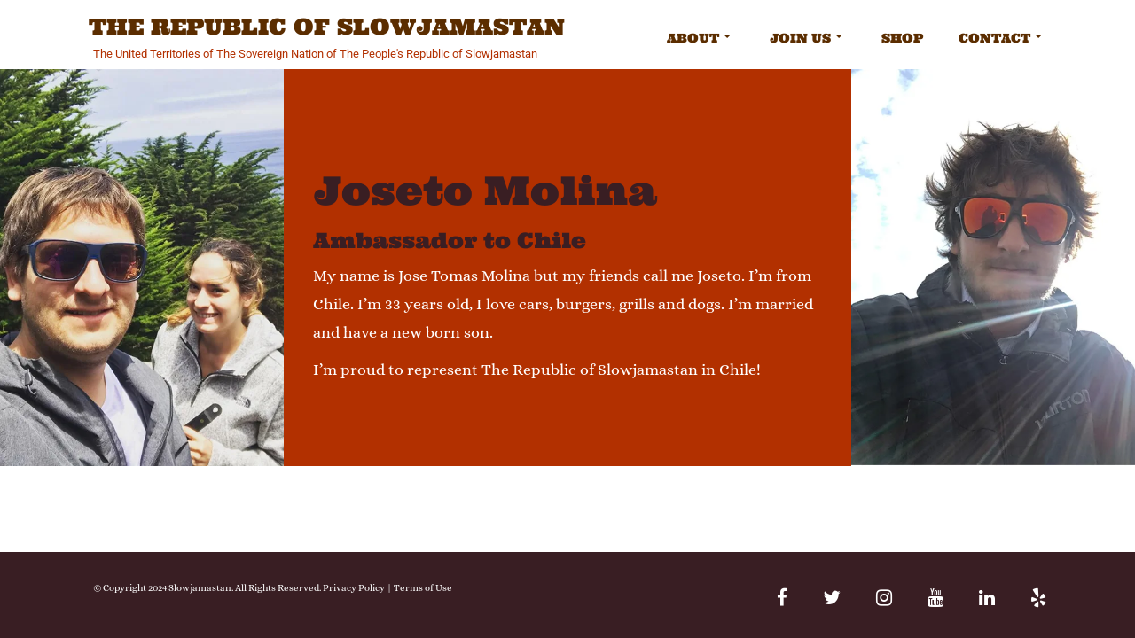

--- FILE ---
content_type: text/css
request_url: https://www.slowjamastan.org/wp-content/plugins/views-for-wpforms/assets/css/pure-min.css?ver=4.0
body_size: 2961
content:
/*!
Pure v1.0.0
Copyright 2013 Yahoo!
Licensed under the BSD License.
https://github.com/yahoo/pure/blob/master/LICENSE.md
*/
/*!
normalize.css v^3.0 | MIT License | git.io/normalize
Copyright (c) Nicolas Gallagher and Jonathan Neal
*/
/*! normalize.css v3.0.3 | MIT License | github.com/necolas/normalize.css */

.pure-img {
	max-width: 100%;
	height: auto;
	display: block;
}
.pure-g {
	letter-spacing: -0.31em;
	text-rendering: optimizespeed;
	display: -webkit-box;
	display: -webkit-flex;
	display: -ms-flexbox;
	display: flex;
	-webkit-flex-flow: row wrap;
	-ms-flex-flow: row wrap;
	flex-flow: row wrap;
	-webkit-align-content: flex-start;
	-ms-flex-line-pack: start;
	align-content: flex-start;
}
@media all and (-ms-high-contrast: none), (-ms-high-contrast: active) {
	table .pure-g {
		display: block;
	}
}
.opera-only :-o-prefocus,
.pure-g {
	word-spacing: -0.43em;
}
.pure-u,
.pure-u-1,
.pure-u-1-1,
.pure-u-1-12,
.pure-u-1-2,
.pure-u-1-24,
.pure-u-1-3,
.pure-u-1-4,
.pure-u-1-5,
.pure-u-1-6,
.pure-u-1-8,
.pure-u-10-24,
.pure-u-11-12,
.pure-u-11-24,
.pure-u-12-24,
.pure-u-13-24,
.pure-u-14-24,
.pure-u-15-24,
.pure-u-16-24,
.pure-u-17-24,
.pure-u-18-24,
.pure-u-19-24,
.pure-u-2-24,
.pure-u-2-3,
.pure-u-2-5,
.pure-u-20-24,
.pure-u-21-24,
.pure-u-22-24,
.pure-u-23-24,
.pure-u-24-24,
.pure-u-3-24,
.pure-u-3-4,
.pure-u-3-5,
.pure-u-3-8,
.pure-u-4-24,
.pure-u-4-5,
.pure-u-5-12,
.pure-u-5-24,
.pure-u-5-5,
.pure-u-5-6,
.pure-u-5-8,
.pure-u-6-24,
.pure-u-7-12,
.pure-u-7-24,
.pure-u-7-8,
.pure-u-8-24,
.pure-u-9-24 {
	letter-spacing: normal;
	word-spacing: normal;
	vertical-align: top;
	text-rendering: auto;
	display: inline-block;
	zoom: 1;
}

.pure-u-1-24 {
	width: 4.1667%;
}
.pure-u-1-12,
.pure-u-2-24 {
	width: 8.3333%;
}
.pure-u-1-8,
.pure-u-3-24 {
	width: 12.5%;
}
.pure-u-1-6,
.pure-u-4-24 {
	width: 16.6667%;
}
.pure-u-1-5 {
	width: 20%;
}
.pure-u-5-24 {
	width: 20.8333%;
}
.pure-u-1-4,
.pure-u-6-24 {
	width: 25%;
}
.pure-u-7-24 {
	width: 29.1667%;
}
.pure-u-1-3,
.pure-u-8-24 {
	width: 33.3333%;
}
.pure-u-3-8,
.pure-u-9-24 {
	width: 37.5%;
}
.pure-u-2-5 {
	width: 40%;
}
.pure-u-10-24,
.pure-u-5-12 {
	width: 41.6667%;
}
.pure-u-11-24 {
	width: 45.8333%;
}
.pure-u-1-2,
.pure-u-12-24 {
	width: 50%;
}
.pure-u-13-24 {
	width: 54.1667%;
}
.pure-u-14-24,
.pure-u-7-12 {
	width: 58.3333%;
}
.pure-u-3-5 {
	width: 60%;
}
.pure-u-15-24,
.pure-u-5-8 {
	width: 62.5%;
}
.pure-u-16-24,
.pure-u-2-3 {
	width: 66.6667%;
}
.pure-u-17-24 {
	width: 70.8333%;
}
.pure-u-18-24,
.pure-u-3-4 {
	width: 75%;
}
.pure-u-19-24 {
	width: 79.1667%;
}
.pure-u-4-5 {
	width: 80%;
}
.pure-u-20-24,
.pure-u-5-6 {
	width: 83.3333%;
}
.pure-u-21-24,
.pure-u-7-8 {
	width: 87.5%;
}
.pure-u-11-12,
.pure-u-22-24 {
	width: 91.6667%;
}
.pure-u-23-24 {
	width: 95.8333%;
}
.pure-u-1,
.pure-u-1-1,
.pure-u-24-24,
.pure-u-5-5 {
	width: 100%;
}
.pure-button {
	display: inline-block;
	zoom: 1;
	white-space: nowrap;
	vertical-align: middle;
	text-align: center;
	cursor: pointer;
	-webkit-user-drag: none;
	-webkit-user-select: none;
	-moz-user-select: none;
	-ms-user-select: none;
	user-select: none;
}
.pure-button::-moz-focus-inner {
	padding: 0;
	border: 0;
}
.pure-button-group {
	letter-spacing: -0.31em;
	text-rendering: optimizespeed;
}
.opera-only :-o-prefocus,
.pure-button-group {
	word-spacing: -0.43em;
}
.pure-button {
	font-family: inherit;
	font-size: 100%;
	padding: 0.5em 1em;
	color: #444;
	color: rgba(0, 0, 0, 0.8);
	border: 1px solid #999;
	border: transparent;
	background-color: #e6e6e6;
	text-decoration: none;
	border-radius: 2px;
}
.pure-button-hover,
.pure-button:focus,
.pure-button:hover {
	filter: alpha(opacity=90);
	background-image: -webkit-linear-gradient(transparent, rgba(0, 0, 0, 0.05) 40%, rgba(0, 0, 0, 0.1));
	background-image: linear-gradient(transparent, rgba(0, 0, 0, 0.05) 40%, rgba(0, 0, 0, 0.1));
}
.pure-button-active,
.pure-button:active {
	box-shadow:
		0 0 0 1px rgba(0, 0, 0, 0.15) inset,
		0 0 6px rgba(0, 0, 0, 0.2) inset;
	border-color: #0009;
}
.pure-button-disabled,
.pure-button-disabled:active,
.pure-button-disabled:focus,
.pure-button-disabled:hover,
.pure-button[disabled] {
	border: none;
	background-image: none;
	filter: alpha(opacity=40);
	opacity: 0.4;
	cursor: not-allowed;
	box-shadow: none;
	pointer-events: none;
}
.pure-button-hidden {
	display: none;
}
.pure-button-primary,
.pure-button-selected,
a.pure-button-primary,
a.pure-button-selected {
	background-color: #0078e7;
	color: #fff;
}
.pure-button-group .pure-button {
	letter-spacing: normal;
	word-spacing: normal;
	vertical-align: top;
	text-rendering: auto;
	margin: 0;
	border-radius: 0;
	border-right: 1px solid #111;
	border-right: 1px solid rgba(0, 0, 0, 0.2);
}
.pure-button-group .pure-button:first-child {
	border-top-left-radius: 2px;
	border-bottom-left-radius: 2px;
}
.pure-button-group .pure-button:last-child {
	border-top-right-radius: 2px;
	border-bottom-right-radius: 2px;
	border-right: none;
}
.pure-form input[type='password'],
.pure-form input[type='email'],
.pure-form input[type='url'],
.pure-form input[type='date'],
.pure-form input[type='month'],
.pure-form input[type='time'],
.pure-form input[type='datetime'],
.pure-form input[type='datetime-local'],
.pure-form input[type='week'],
.pure-form input[type='tel'],
.pure-form input[type='color'],
.pure-form input[type='number'],
.pure-form input[type='search'],
.pure-form input[type='text'],
.pure-form select,
.pure-form textarea {
	padding: 0.5em 0.6em;
	display: inline-block;
	border: 1px solid #ccc;
	box-shadow: inset 0 1px 3px #ddd;
	border-radius: 4px;
	vertical-align: middle;
	box-sizing: border-box;
}
.pure-form input:not([type]) {
	padding: 0.5em 0.6em;
	display: inline-block;
	border: 1px solid #ccc;
	box-shadow: inset 0 1px 3px #ddd;
	border-radius: 4px;
}
.pure-form input[type='color'] {
	padding: 0.2em 0.5em;
}
.pure-form input:not([type]):focus,
.pure-form input[type='password']:focus,
.pure-form input[type='email']:focus,
.pure-form input[type='url']:focus,
.pure-form input[type='date']:focus,
.pure-form input[type='month']:focus,
.pure-form input[type='time']:focus,
.pure-form input[type='datetime']:focus,
.pure-form input[type='datetime-local']:focus,
.pure-form input[type='week']:focus,
.pure-form input[type='tel']:focus,
.pure-form input[type='color']:focus,
.pure-form input[type='number']:focus,
.pure-form input[type='search']:focus,
.pure-form input[type='text']:focus,
.pure-form select:focus,
.pure-form textarea:focus {
	outline: 0;
	border-color: #129fea;
}
.pure-form input[type='file']:focus,
.pure-form input[type='checkbox']:focus,
.pure-form input[type='radio']:focus {
	outline: #129fea auto 1px;
}
.pure-form .pure-checkbox,
.pure-form .pure-radio {
	margin: 0.5em 0;
	display: block;
}
.pure-form input:not([type])[disabled],
.pure-form input[type='password'][disabled],
.pure-form input[type='email'][disabled],
.pure-form input[type='url'][disabled],
.pure-form input[type='date'][disabled],
.pure-form input[type='month'][disabled],
.pure-form input[type='time'][disabled],
.pure-form input[type='datetime'][disabled],
.pure-form input[type='datetime-local'][disabled],
.pure-form input[type='week'][disabled],
.pure-form input[type='tel'][disabled],
.pure-form input[type='color'][disabled],
.pure-form input[type='number'][disabled],
.pure-form input[type='search'][disabled],
.pure-form input[type='text'][disabled],
.pure-form select[disabled],
.pure-form textarea[disabled] {
	cursor: not-allowed;
	background-color: #eaeded;
	color: #cad2d3;
}
.pure-form input[readonly],
.pure-form select[readonly],
.pure-form textarea[readonly] {
	background-color: #eee;
	color: #777;
	border-color: #ccc;
}
.pure-form input:focus:invalid,
.pure-form select:focus:invalid,
.pure-form textarea:focus:invalid {
	color: #b94a48;
	border-color: #e9322d;
}
.pure-form input[type='file']:focus:invalid:focus,
.pure-form input[type='checkbox']:focus:invalid:focus,
.pure-form input[type='radio']:focus:invalid:focus {
	outline-color: #e9322d;
}
.pure-form select {
	height: 2.25em;
	border: 1px solid #ccc;
	background-color: #fff;
}
.pure-form select[multiple] {
	height: auto;
}
.pure-form label {
	margin: 0.5em 0 0.2em;
}
.pure-form fieldset {
	margin: 0;
	padding: 0.35em 0 0.75em;
	border: 0;
}
.pure-form legend {
	display: block;
	width: 100%;
	padding: 0.3em 0;
	margin-bottom: 0.3em;
	color: #333;
	border-bottom: 1px solid #e5e5e5;
}
.pure-form-stacked input:not([type]),
.pure-form-stacked input[type='password'],
.pure-form-stacked input[type='email'],
.pure-form-stacked input[type='url'],
.pure-form-stacked input[type='date'],
.pure-form-stacked input[type='month'],
.pure-form-stacked input[type='time'],
.pure-form-stacked input[type='datetime'],
.pure-form-stacked input[type='datetime-local'],
.pure-form-stacked input[type='week'],
.pure-form-stacked input[type='tel'],
.pure-form-stacked input[type='color'],
.pure-form-stacked input[type='file'],
.pure-form-stacked input[type='number'],
.pure-form-stacked input[type='search'],
.pure-form-stacked input[type='text'],
.pure-form-stacked label,
.pure-form-stacked select,
.pure-form-stacked textarea {
	display: block;
	margin: 0.25em 0;
}
.pure-form-aligned .pure-help-inline,
.pure-form-aligned input,
.pure-form-aligned select,
.pure-form-aligned textarea,
.pure-form-message-inline {
	display: inline-block;
	vertical-align: middle;
}
.pure-form-aligned textarea {
	vertical-align: top;
}
.pure-form-aligned .pure-control-group {
	margin-bottom: 0.5em;
}
.pure-form-aligned .pure-control-group label {
	text-align: right;
	display: inline-block;
	vertical-align: middle;
	width: 10em;
	margin: 0 1em 0 0;
}
.pure-form-aligned .pure-controls {
	margin: 1.5em 0 0 11em;
}
.pure-form .pure-input-rounded,
.pure-form input.pure-input-rounded {
	border-radius: 2em;
	padding: 0.5em 1em;
}
.pure-form .pure-group fieldset {
	margin-bottom: 10px;
}
.pure-form .pure-group input,
.pure-form .pure-group textarea {
	display: block;
	padding: 10px;
	margin: 0 0 -1px;
	border-radius: 0;
	position: relative;
	top: -1px;
}
.pure-form .pure-group input:focus,
.pure-form .pure-group textarea:focus {
	z-index: 3;
}
.pure-form .pure-group input:first-child,
.pure-form .pure-group textarea:first-child {
	top: 1px;
	border-radius: 4px 4px 0 0;
	margin: 0;
}
.pure-form .pure-group input:first-child:last-child,
.pure-form .pure-group textarea:first-child:last-child {
	top: 1px;
	border-radius: 4px;
	margin: 0;
}
.pure-form .pure-group input:last-child,
.pure-form .pure-group textarea:last-child {
	top: -2px;
	border-radius: 0 0 4px 4px;
	margin: 0;
}
.pure-form .pure-group button {
	margin: 0.35em 0;
}
.pure-form .pure-input-1 {
	width: 100%;
}
.pure-form .pure-input-3-4 {
	width: 75%;
}
.pure-form .pure-input-2-3 {
	width: 66%;
}
.pure-form .pure-input-1-2 {
	width: 50%;
}
.pure-form .pure-input-1-3 {
	width: 33%;
}
.pure-form .pure-input-1-4 {
	width: 25%;
}
.pure-form .pure-help-inline,
.pure-form-message-inline {
	display: inline-block;
	padding-left: 0.3em;
	color: #666;
	vertical-align: middle;
	font-size: 0.875em;
}
.pure-form-message {
	display: block;
	color: #666;
	font-size: 0.875em;
}
@media only screen and (max-width: 480px) {
	.pure-form button[type='submit'] {
		margin: 0.7em 0 0;
	}
	.pure-form input:not([type]),
	.pure-form input[type='password'],
	.pure-form input[type='email'],
	.pure-form input[type='url'],
	.pure-form input[type='date'],
	.pure-form input[type='month'],
	.pure-form input[type='time'],
	.pure-form input[type='datetime'],
	.pure-form input[type='datetime-local'],
	.pure-form input[type='week'],
	.pure-form input[type='tel'],
	.pure-form input[type='color'],
	.pure-form input[type='number'],
	.pure-form input[type='search'],
	.pure-form input[type='text'],
	.pure-form label {
		margin-bottom: 0.3em;
		display: block;
	}
	.pure-group input:not([type]),
	.pure-group input[type='password'],
	.pure-group input[type='email'],
	.pure-group input[type='url'],
	.pure-group input[type='date'],
	.pure-group input[type='month'],
	.pure-group input[type='time'],
	.pure-group input[type='datetime'],
	.pure-group input[type='datetime-local'],
	.pure-group input[type='week'],
	.pure-group input[type='tel'],
	.pure-group input[type='color'],
	.pure-group input[type='number'],
	.pure-group input[type='search'],
	.pure-group input[type='text'] {
		margin-bottom: 0;
	}
	.pure-form-aligned .pure-control-group label {
		margin-bottom: 0.3em;
		text-align: left;
		display: block;
		width: 100%;
	}
	.pure-form-aligned .pure-controls {
		margin: 1.5em 0 0;
	}
	.pure-form .pure-help-inline,
	.pure-form-message,
	.pure-form-message-inline {
		display: block;
		font-size: 0.75em;
		padding: 0.2em 0 0.8em;
	}
}
.pure-menu-fixed {
	position: fixed;
	left: 0;
	top: 0;
	z-index: 3;
}
.pure-menu-item,
.pure-menu-list {
	position: relative;
}
.pure-menu-list {
	list-style: none;
	margin: 0;
	padding: 0;
}
.pure-menu-item {
	padding: 0;
	margin: 0;
	height: 100%;
}
.pure-menu-heading,
.pure-menu-link {
	display: block;
	text-decoration: none;
	white-space: nowrap;
}
.pure-menu-horizontal {
	width: 100%;
	white-space: nowrap;
}
.pure-menu-horizontal .pure-menu-list {
	display: inline-block;
}
.pure-menu-horizontal .pure-menu-heading,
.pure-menu-horizontal .pure-menu-item,
.pure-menu-horizontal .pure-menu-separator {
	display: inline-block;
	zoom: 1;
	vertical-align: middle;
}
.pure-menu-item .pure-menu-item {
	display: block;
}
.pure-menu-children {
	display: none;
	position: absolute;
	left: 100%;
	top: 0;
	margin: 0;
	padding: 0;
	z-index: 3;
}
.pure-menu-horizontal .pure-menu-children {
	left: 0;
	top: auto;
	width: inherit;
}
.pure-menu-active > .pure-menu-children,
.pure-menu-allow-hover:hover > .pure-menu-children {
	display: block;
	position: absolute;
}
.pure-menu-has-children > .pure-menu-link:after {
	padding-left: 0.5em;
	content: '\25B8';
	font-size: small;
}
.pure-menu-horizontal .pure-menu-has-children > .pure-menu-link:after {
	content: '\25BE';
}
.pure-menu-scrollable {
	overflow-y: scroll;
	overflow-x: hidden;
}
.pure-menu-scrollable .pure-menu-list {
	display: block;
}
.pure-menu-horizontal.pure-menu-scrollable .pure-menu-list {
	display: inline-block;
}
.pure-menu-horizontal.pure-menu-scrollable {
	white-space: nowrap;
	overflow-y: hidden;
	overflow-x: auto;
	-ms-overflow-style: none;
	-webkit-overflow-scrolling: touch;
	padding: 0.5em 0;
}
.pure-menu-horizontal.pure-menu-scrollable::-webkit-scrollbar {
	display: none;
}
.pure-menu-horizontal .pure-menu-children .pure-menu-separator,
.pure-menu-separator {
	background-color: #ccc;
	height: 1px;
	margin: 0.3em 0;
}
.pure-menu-horizontal .pure-menu-separator {
	width: 1px;
	height: 1.3em;
	margin: 0 0.3em;
}
.pure-menu-horizontal .pure-menu-children .pure-menu-separator {
	display: block;
	width: auto;
}
.pure-menu-heading {
	text-transform: uppercase;
	color: #565d64;
}
.pure-menu-link {
	color: #777;
}
.pure-menu-children {
	background-color: #fff;
}
.pure-menu-disabled,
.pure-menu-heading,
.pure-menu-link {
	padding: 0.5em 1em;
}
.pure-menu-disabled {
	opacity: 0.5;
}
.pure-menu-disabled .pure-menu-link:hover {
	background-color: transparent;
}
.pure-menu-active > .pure-menu-link,
.pure-menu-link:focus,
.pure-menu-link:hover {
	background-color: #eee;
}
.pure-menu-selected .pure-menu-link,
.pure-menu-selected .pure-menu-link:visited {
	color: #000;
} /*
.pure-table {
	empty-cells: show;
	border: 1px solid #cbcbcb;
}
.pure-table caption {
	color: #000;
	font:
		italic 85%/1 arial,
		sans-serif;
	padding: 1em 0;
	text-align: center;
}
.pure-table td,
.pure-table th {
	border-left: 1px solid #cbcbcb;
	border-width: 0 0 0 1px;
	font-size: inherit;
	margin: 0;
	overflow: visible;
	padding: 0.5em 1em;
}
.pure-table td:first-child,
.pure-table th:first-child {
	border-left-width: 0;
}
.pure-table thead {
	background-color: #e0e0e0;
	color: #000;
	text-align: left;
	vertical-align: bottom;
}
.pure-table td {
	background-color: transparent;
}
.pure-table-odd td,
.pure-table-striped tr:nth-child(2n-1) td {
	background-color: #f2f2f2;
}
.pure-table-bordered td {
	border-bottom: 1px solid #cbcbcb;
}
.pure-table-bordered tbody > tr:last-child > td {
	border-bottom-width: 0;
}
.pure-table-horizontal td,
.pure-table-horizontal th {
	border-width: 0 0 1px;
	border-bottom: 1px solid #cbcbcb;
}
.pure-table-horizontal tbody > tr:last-child > td {
	border-bottom-width: 0;
} */
